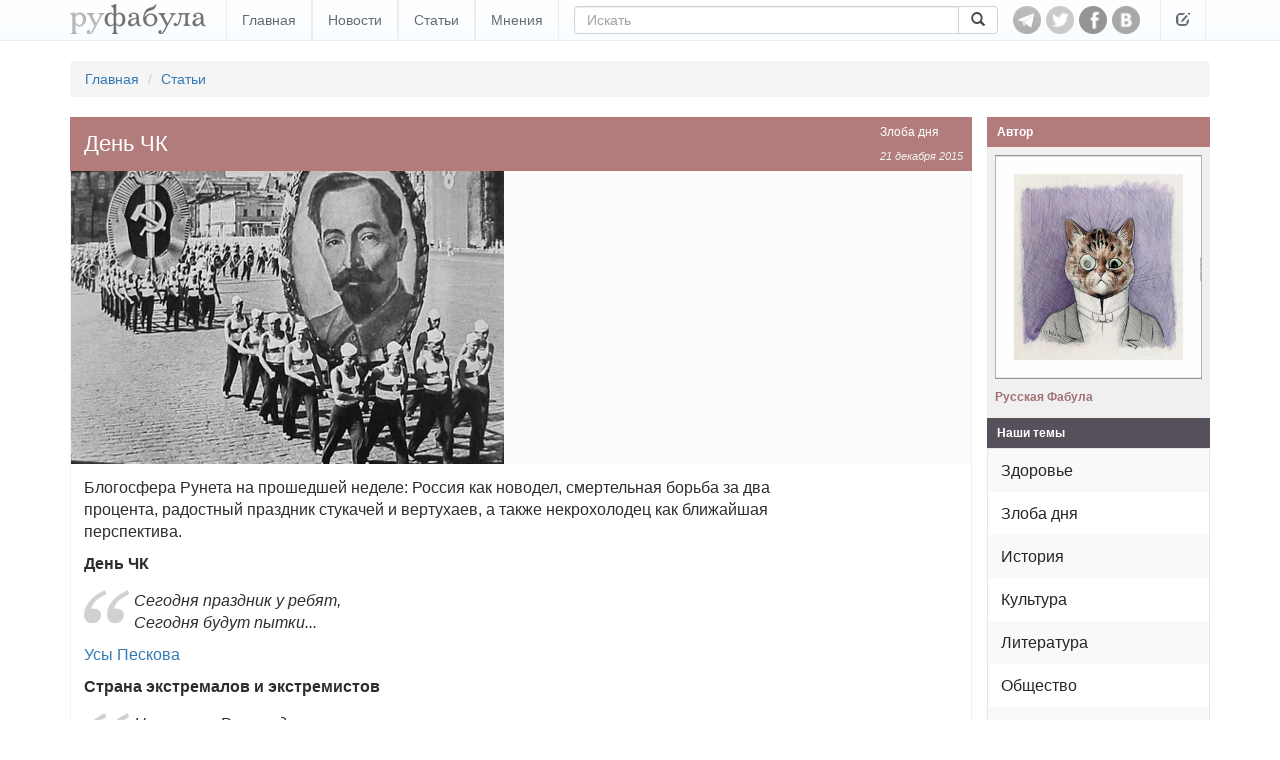

--- FILE ---
content_type: text/html; charset=utf-8
request_url: https://rufabula.com/articles/2015/12/21/cheka-day
body_size: 21717
content:
<!DOCTYPE html>
<html lang="ru">
<head>
    <meta charset="utf-8">
    <meta http-equiv="X-UA-Compatible" content="IE=edge,chrome=1" />
    <meta name="viewport" content="width=device-width, initial-scale=1, maximum-scale=1, user-scalable=no">
    <meta name="description" content="Независимый журнал о самом интересном: политика, культура, технический прогресс.">
    <meta name="keywords" content="Злоба дня, антисоветизм, блогосфера, в кольце врагов, интернет, история, неосоветизм, оппозиция, протест, психонавтика, свинцовые мерзости, фашизация, экономика">
    <meta name="apple-mobile-web-app-capable" content="yes">
    <meta name="apple-mobile-web-app-status-bar-style" content="black">
    <title>День ЧК</title>
    <link rel="alternate" type="application/rss+xml" title="RSS" href="//rufabula.com/feed" />
    <link rel="shortcut icon" href="//rufabula.com/static/favicon.ico" />
    <link rel="apple-touch-icon" href="//rufabula.com/static/img/apple/apple-touch-icon-57x57.png" />
    <link rel="apple-touch-icon" sizes="72x72" href="//rufabula.com/static/img/apple/apple-touch-icon-72x72.png" />
    <link rel="apple-touch-icon" sizes="114x114" href="//rufabula.com/static/img/apple/apple-touch-icon-114x114.png" />
    <link rel="apple-touch-icon" sizes="144x144" href="//rufabula.com/static/img/apple/apple-touch-icon-144x144.png" />
    <link rel="stylesheet" href="//rufabula.com/static/v2/css/bootstrap.min.css">
    <link rel="stylesheet" href="//rufabula.com/static/v2/css/main.css?69">
    <meta property="fb:app_id"       content="461335947279050" />
    
<meta name="author" content="Русская Фабула">
<link rel="canonical" href="https://rufabula.com/articles/2015/12/21/cheka-day" />
<meta property="og:type" content="article" />
<meta property="og:title" content="День ЧК" />
<meta property="og:url" content="https://rufabula.com/articles/2015/12/21/cheka-day" />
<meta property="og:description" content="Надо признать, что Путин, вообще-то, с самого начала всё сказал открытым текстом.
20 декабря 1999 года, в день своего профессионального праздника, Путин заявил публично: «Я хочу доложить, что группа сотрудников ФСБ, направленная в командировку для работы под прикрытием в правительство, на первом этапе со своими задачами справляется».
Теперь-то уж и дуракам понятно, что это была совсем не шутка. Уже через год был восстановлен советский гимн, а дальше имперско-большевистский реванш шёл только по нарастающей. Справились-таки с задачами, твою мать." />
<meta property="og:image" content="https://rufabula.com/media/upload/images/2015/12/21/original1223344.jpg" />
<meta name="twitter:card" content="summary">
<meta name="twitter:site" content="@rufabula">
<meta name="twitter:title" content="День ЧК">
<meta name="twitter:description" content="Надо признать, что Путин, вообще-то, с самого начала всё сказал открытым текстом.
20 декабря 1999 года, в день своего профессионального праздника, Путин заявил публично: «Я хочу доложить, что группа сотрудников ФСБ, направленная в командировку для работы под прикрытием в правительство, на первом этапе со своими задачами справляется».
Теперь-то уж и дуракам понятно, что это была совсем не шутка. Уже через год был восстановлен советский гимн, а дальше имперско-большевистский реванш шёл только по нарастающей. Справились-таки с задачами, твою мать.">
<meta name="twitter:image:src" content="//rufabula.com/media/upload/images/2015/12/21/original1223344.jpg">
<link rel="stylesheet" href="//rufabula.com/static/social/social-likes_flat.css" type="text/css" />
<link rel="stylesheet" href="//rufabula.com/static/plugins/fancybox/jquery.fancybox.css" type="text/css" media="screen" />
<script type="text/javascript" src="//vk.com/js/api/openapi.js?117"></script>
<script type="text/javascript" src="//vk.com/js/api/share.js?90" charset="windows-1251"></script>
<script type="text/javascript">
  VK.init({apiId: 3590447, onlyWidgets: true});
</script>
<script src="https://apis.google.com/js/platform.js" async defer>
  {lang: 'ru'}
</script>

    <script type="text/javascript">
    window._tpm = window._tpm || [];
    window._tpm['paywallID'] = '30818141';
    
    window._tpm['trackPageview'] = false;
    
    window._tpm['onMeterExpired'] = window._tpm['onMeterActive'] = 'premium_only';
    window._tpm['onAccessGranted'] = 'thank_you';
    window._tpm['onShowOffer'] = 'on_show_offer';
    window._tpm['onCheckoutSuccess'] = function(){
        location.reload();
    }
</script>
<script type="text/javascript" src="//code.tinypass.com/tpl/d1/tpm.js"></script>
</head>
<body>
<nav class="header navbar-fixed-top" role="navigation">
    <div class="container">
        <button type="button" class="navbar-toggle" data-toggle="collapse" data-target="#main-menu">
            <span class="sr-only">Toggle navigation</span>
            <span class="icon-bar"></span>
            <span class="icon-bar"></span>
            <span class="icon-bar"></span>
        </button>
        <div class="navbar-header">
            <a href="https://rufabula.com">
                <div class="logo"></div>
            </a>
        </div>
        <div id="main-menu" class="navbar-collapse collapse">
            <ul class="nav navbar-nav">
            
                <li><a href="/" >Главная</a></li>
            
                <li><a href="/news" >Новости</a></li>
            
                <li><a href="/articles" >Статьи</a></li>
            
                <li><a href="/opinions" >Мнения</a></li>
            
            </ul>
            <ul class="nav navbar-nav visible-xs-inline">
                
  <li class=" visible-fp"><a>Мой статус: Меценат</a></li>
  <li class=""><a id="login" href="/add/post">Вход</a></li>


            </ul>
            <form class="navbar-form navbar-left" role="search" action="/search" method="get">
                <input type="hidden" name="searchid" value="2046126" />
                <input type="hidden" name="l10n" value="ru" />
                <input type="hidden" name="reqenc" value="" />
                <div class="input-group">
                  <input type="text" name="text" class="form-control" placeholder="Искать" value="">
                    <span class="input-group-btn">
                        <button class="btn btn-default" type="submit"><span class="glyphicon glyphicon-search" aria-hidden="true"></span></button>
                    </span>
                </div>
            </form>
        </div>
        <div id="socs">
            <a href="https://t.me/rufabula" title="Telegram" target="_blank"><div class="telegram"></div></a>
            <a href="https://twitter.com/rufabula" title="Твиттер" target="_blank"><div class="tw"></div></a>
            <a href="https://www.facebook.com/rufabula" target="_blank" title="Сообщество в Фейсбуке"><div class="fb"></div></a>
            
            <a href="https://vk.com/rufabula" target="_blank" title="Паблик Вконтакте"><div class="vk"></div></a>
        </div>
        <div class="navbar-collapse collapse">
            <ul class="nav navbar-nav navbar-right">
                <li class="dropdown">
                  <a href="#" class="dropdown-toggle" data-toggle="dropdown" role="button" aria-expanded="false"><span class="glyphicon glyphicon-edit"></span></a>
                  <ul class="dropdown-menu" role="menu">
                      
  <li class=" visible-fp"><a>Мой статус: Меценат</a></li>
  <li class=""><a id="login" href="/add/post">Вход</a></li>


                  </ul>
                </li>
            </ul>
        </div>
    </div>
</nav>

<div class="container">
    
    
    <ol class="breadcrumb">
        <li><a href="/">Главная</a></li>
        <li><a href="/articles/">Статьи</a></li>
    </ol>

</div>
<div id="root" class="container">
    <section id="content">
        
    
<div id="fb-root"></div>
<script>(function(d, s, id) {
  var js, fjs = d.getElementsByTagName(s)[0];
  if (d.getElementById(id)) return;
  js = d.createElement(s); js.id = id;
  js.src = "//connect.facebook.net/ru_RU/sdk.js#xfbml=1&version=v2.5&appId=461335947279050";
  fjs.parentNode.insertBefore(js, fjs);
}(document, 'script', 'facebook-jssdk'));</script>
    <article id="main" class="f-element article">
        <div class="head">
            <div class="right">
                <a href="/category/topical/">Злоба дня</a>
                <time datetime="2015-12-21">
    
    
        
        21 декабря 2015
        
    
</time>
            </div>
            <h1>
                День ЧК
            </h1>
        </div>
        <div class="content">
            <div class="illustrate main clearfix">
                <img src="//rufabula.com/media/upload/images/2015/12/21/original1223344.433.jpg" alt="День ЧК" />
                
            </div>
            <div class="text">
            
            <p>Блогосфера Рунета на прошедшей неделе: Россия как новодел, смертельная борьба за два процента, радостный праздник стукачей и вертухаев, а также некрохолодец как ближайшая перспектива.</p>

<p><strong>День ЧК</strong></p>

<p><q>Сегодня праздник у ребят,<br />Сегодня будут пытки...<span></span></q></p>

<p><a href="https://twitter.com/Sandy_mustache/status/678610980964843520" target="_blank">Усы Пескова</a> </p>

<p><strong>Страна экстремалов и экстремистов</strong></p>

<p><q>Население России делится на экстремалов и экстремистов.<br />Если тебя российская жизнь устраивает — ты экстремал. Если не устраивает — ты экстремист.<span></span></q></p>

<p><a href="https://www.facebook.com/ppryanikov/posts/1085109441534114?pnref=story<br />" target="_blank">Павел Пряников</a> </p>

<p><strong>Оппозиция зеркальное отражение власти</strong></p>

<p><q>В условиях тяжелейшей экономической и социальной ситуации в стране во главе оппозиции стоят известные и несменяемые по аналогии с Путиным лица, которые осознанно готовы вести борьбу за целых 2%. Что это, глупость или измена? Похоже вопрос риторический. А потом эти люди ещё что-то говорят про Лесю Рябцеву, да вы волне заслуживаете друг друга. Зеркальное отражение.<span></span></q></p>

<p><a href=" https://www.facebook.com/anton.thunder.96/posts/1724179881134961" target="_blank">Антон Громов</a></p>

<p><strong>Цари и начальники не нужны</strong></p>

<p><q>Сегодня меня спросили, смотрел ли я пресс-конференцию Путина. Нет, не смотрел. По нескольким причинам. Во-первых, и вопросы и ответы всегда довольно предсказуемы. С большой долей вероятности я могу предсказать большую часть вопросов и самую суть ответов. Это как с посланием президента. А во-вторых, навязчивый просмотр таких мероприятий — это составляющая монархического сознания, которого у меня нет. Мне не нужны ни цари, ни начальники.<span></span></q></p>

<p><a href=" https://www.facebook.com/permalink.php?story_fbid=523859257775311&id=100004537248522&pnref=story" target="_blank">Даниил Константинов</a></p>

<p><strong>Путину законы не помеха</strong></p>

<p><q>Сегодня Путин разрешил Татарстану нарушить закон РФ. Может быть, Владимир Владимирович — тайный сепаратист или татарский националист?<br />Поступил вопрос об изменении названия руководителя Татарстана с «президента» на какое-нибудь другое. И что вы думаете? Путин сказал — это ваше дело, наименование руководителя — дело народа Татарстана, называйте как хотите. То есть другие республики должны соблюдать закон, а Татарстану он разрешает закона не выполнять. Какой хороший, добрый Влад.<br />Напомню, что называться «президентами» руководителям республик запрещено в 2010 году.<br />«Наименование должности высшего должностного лица субъекта Российской Федерации... не может содержать слов и словосочетаний, составляющих наименование должности главы государства — Президента Российской Федерации».<span></span></q></p>

<p><a href="https://www.facebook.com/permalink.php?story_fbid=1022146874509662&id=100001430763516<br />" target="_blank">Илья Лазаренко</a> </p>

<p><strong>Справились с задачами</strong></p>

<p><q>Надо признать, что Путин, вообще-то, с самого начала всё сказал открытым текстом.<br />20 декабря 1999 года, в день своего профессионального праздника, Путин заявил публично: «Я хочу доложить, что группа сотрудников ФСБ, направленная в командировку для работы под прикрытием в правительство, на первом этапе со своими задачами справляется».<br />Теперь-то уж и дуракам понятно, что это была совсем не шутка. Уже через год был восстановлен советский гимн, а дальше имперско-большевистский реванш шёл только по нарастающей. От путинской «шуточки» до откровенной шовинистической диктатуры, расправ с оппозицией, войн с Грузией и Украиной, сирийской авантюры с запашком Третьей мировой — абсолютно чёткая траектория. Справились-таки с задачами, твою мать.<span></span></q></p>

<p><a href=" https://www.facebook.com/shiropaev/posts/1039943679402482?pnref=story.unseen-section<br />" target="_blank">Широпаев Алексей</a></p>

<p><strong>Обстановка располагает</strong></p>

<p><q>Первая мысль с утра была «Ну нахрена же так пить-то?» А потом вспомнил обстановку в стране и успокоился.<span></span></q></p>

<p><a href="https://twitter.com/PutinsEconomy/status/678134891867971584<br />" target="_blank">Экономика РФ</a> </p>

<p><strong>У меня есть мечта</strong></p>

<p><q>Я хочу, чтобы дальнобойщики заблокировали Манежную площадь и одновременно включили во всех кабинах песню «Тихий огонек моей души» группы «Високосный год». И чтобы на внедорожнике Land Rover к Манежной приехали Навальный, Албуров, Яшин и Касьянов, и чтобы они начали раздавать наклейки и листовки с инфографикой про коррупцию и китайские буровые установки банка ВТБ. И чтобы на дальнобойщиков напали примчавшиеся «Ночные волки», а на Навального — НОД, и чтобы штурмовые отряды либералов Высшей Школы Экономики начали драться с НОДом, а подоспевшие ополченцы Новороссии отжали у «Ночных волков» дорогие чопперы. И чтобы под шумиху Максим Кац пустил по Моховой экономичный чешский трамвай с низким полом, и чтобы в этом трамвае арт-группа «Война» за накрытыми столами пила крымское шампанское «Новый свет» и закусывала санкционной рыбной нарезкой. И чтобы на балкон гостиницы «Националь» вышел Владислав Сурков, закурил и начал декламировать свои стихи, и чтобы Тверскую перекрыл кортеж Рамзана Кадырова с позолоченными калашниковыми и стечкиными, и чтобы Кадыров начал танцевать лезгинку, пока батальон «Север» осыпает его стодолларовыми купюрами, и чтобы мимо пробежал Янукович и содрал с Кадырова папаху. И я хочу, чтобы приехал ОМОН с автозаками, к которым прикреплены большие телекраны, и чтобы с телекранов транслировался кашляющий Путин. И чтобы братья Ротенберги пролетели мимо на вертолете, с которого свисает клетка с танцующей в ней обнаженной Лесей Рябцевой. И чтобы в небе появились тысячи чаек и начали истошно галдеть и гадить на дальнобойщиков, Навального, «Ночных волков», НОД, ВШЭ, ополченцев, Каца, трамвай, группу «Война», Суркова, Кадырова, Януковича, ОМОН, братьев Ротенбергов и Лесю Рябцеву, и чтобы все это длилось и длилось, а Путин все кашлял и кашлял.<span></span></q></p>

<p><a href="https://vk.com/pavel_nesterov?w=wall171864607_13072%2Fall<br />" target="_blank">Павел Нестеров</a> </p>

<p><strong>Эволюция российской пропаганды в отношении Украины</strong></p>

<p><q>1) Весна-лето 2014 г.: квазиукраинское недогосударство не имеет права на существование.<br />2) Осень 2014 г.- осень 2015 г.: Украина рухнет под тяжестью собственных ошибок и преступлений.<br />3) Сейчас: Украина, верни наши деньги! Как смешны Саакашвили и Аваков!<br />Градус антиукраинской риторики снижается, а на российское общество она вообще перестала воздействовать. Лишь 1 % интересуется происходящим на Украине.<span></span></q></p>

<p><a href="https://vk.com/id244477574?w=wall244477574_13853%2Fall" target="_blank">Валерий Соловей</a> </p>

<p><strong>«ДонатЪ. Как мы спасали Новороссию»</strong></p>

<p><q>...Игорь Иванович сидел среди десятков пятилитровых пластиковых бутылей, полных свежего хрустящего доната, и не останавливаясь ни на минуту Хохотал, глядя выпученными, красными от бессоницы и слез, глазами в стену.<br />А за стеной, приложив к ней стакан, а к стакану — свое собственное ухо, обретался Игаль Гиркинd. Он с вожделением слушал Домбасский Хохот и улыбался, следя за экраном своего модного ноутбука. Он предпочитал безнал, поэтому донат к нему приходил в биткоинах, которые Гиркин в шутку называл бит-шекелями...<br />[...]<br />...высунувшись из люка лимузина, поливал прохожих шампанским (1500 ни чем не обеспеченных долларов за бутылку!), а кто-то из девочек — скорее всего, Марго или Вика — делала ему глубочайший минет, называемый в среде sex-ополченцев «Глубокогорловка»...<span></span></q></p>

<p><a href="https://vk.com/aleksandr_blog?w=wall-73664556_12259" target="_blank">Александр Блог</a> </p>

<p><strong>Обольщаться оптимистам бесполезно</strong></p>

<p><q>Если подвести итог, стоит посоветовать российским оптимистам не обольщаться успехами оппозиционных сил на выборах в Аргентине или Венесуэле. Их уроки очевидны, но они не внушают особых надежд, так как сводятся к трем обстоятельствам.<br />Во-первых, авторитарные режимы не могут заменить своей демагогией реальные достижения в экономике — и через значительное время, но население все-таки приходит к пониманию, что такое положение не может продолжаться долго.<br />Во-вторых, система оказывается под угрозой в случае необходимости замены фигуры лидера или появления ярких оппозиционных лидеров, имеющих возможность открыто заниматься политической деятельностью.<br />В-третьих, важнейшей предпосылкой для изменений должна быть высокая степень взаимопонимания между всеми недовольными, отказ от «наклеивания ярлыков» и формирование базы для скоординированных действий.<br />В России нет сегодня ничего из вышеперечисленного. Как и шансов на то, что нечто подобное может скоро появиться. Видимо, нам действительно нужны десятилетие серьезного экономического спада (оно, судя по всему, уже началось); «момент неопределенности» во власти; появление новых политических фигур, за которыми не тянулись бы нити из 1990-х, а также формирование различных групп протеста с перспективой их объединения.<br />Отсюда вырисовывается и потенциальный срок, к которому нынешние уроки латиноамериканских стран станут актуальными для России, — это 2024 год, когда экономика, боюсь, достигнет катастрофического состояния, глава государства столкнется с необходимостью изменения политической системы, а население начнет понимать, что за проблемы страны отвечают совсем не те люди, которые «поураганили» в «лихих» 1990-х.<br />На более быстрые перемены я бы рекомендовал пока не рассчитывать.<span></span></q></p>

<p><a href="https://www.facebook.com/vladislavl.inozemtsev/posts/794741960636364?pnref=story" target="_blank">Владислав Иноземцев</a> </p>

<p><strong>Борьба с наблюдателями</strong></p>

<p><q>Совершенно очевидно, что поправки по ограничению назначения наблюдателей не могут противоречить федеральному законодательству и его императивным нормам. У зарегистрированных списков и кандидатов право назначения наблюдателей отобрать нельзя, а вот все что негарантировано федеральным законом, это другой вопрос. И здесь речь уже о противоречии конкретных действий духу основных политических заявлений. При этом не исключено, что само федеральное законодательство могут поменять ради борьбы с наблюдателями (хотя Президент недавно говорил про важность доверия к предстоящим выборам — а какое доверие без наблюдателей). У нас нередко объявят нечто, а потом реализуют на практике прямо противоположное.<span></span></q></p>

<p><a href="https://www.facebook.com/alexander.kynev/posts/927075377369227?pnref=story.unseen-section" target="_blank">Александр Кынев</a> </p>

<p><strong>«С праздником, суки без памяти!»</strong></p>

<p><q>Кстати, мне тут лента напомнила одну интересную дату. Сегодня 110 лет Декабрьскому вооруженному восстанию в Москве в 1905 году. Вдаваться в подробности и значение я не хочу.<br />Отмечу другой важный факт, который куда важнее для дня сегодняшнего. 19 декабря — это еще и день чекиста. И вот о нём я слышу из всех щелей уже несколько дней. А сегодня так и вообще, либералы, левые и даже оппозиционные типа правые во всех своих социальных сетях на перебой поздравляют чекистов — своих настоящих хозяев. Да, это поздравление раба, который ненавидит своего хозяина, но всё же помнит, когда у него день рождения и какое у него отчество. А свобода, как известно, сами знаете что.<br />В общем, это чьи-то чужие предки поднимали восстание против авторитаризма за лучшую жизнь 110 лет назад (Киев, кстати, тогда был насквозь черносотенным). Потом этих людей чекисты переведут. А оставшиеся будут поздравлять их с праздником. И у этих оставшихся не будет даже малейшего желания попытаться увидеть в собственной истории что-то кроме сплошного дня чекиста. Мы этот день чекиста заслужили сегодня, и ничего кроме него не заслуживаем завтра.<br />С праздником, суки без памяти!<span></span></q></p>

<p><a href="https://www.facebook.com/photo.php?fbid=10208130030034038&set=a.3194356343353.2161776.1399279500&type=3&theater" target="_blank">Сергей Простаков</a> </p>

<p><strong>Федеративная Республика Ховрино</strong></p>

<p><q>В связи с тем, что в аймакс ТЦ «Колумбус» в момент поступления сообщения о заложенной бомбе (и последовавшей за этим эвакуации) на просмотре «Звездных войн» находились премьер-министр Федеративной Республики Ховрино, глава МИД Республики и директор исторического архива Республики, генеральной прокуратурой ФРХ заведено уголовное дело по статье 98 УК ФРХ «Покушение на жизнь республиканского чиновника особого значения ФРХ», предусматривающей наказание в виде получения пиздюлей первой степени. Секретариат Федеральных Кортанов ФРХ уже выпустил официальное заявление, в котором вина за произошедшее целиком возлагается на оккупационные власти Московии.<span></span></q></p>

<p><a href="https://www.facebook.com/bavyrin/posts/1002152006511073?pnref=story.unseen-section" target="_blank">Дмитрий Бавырин</a> </p>

<p><strong>Ритуально на страже убийц</strong></p>

<p><q>Здесь то же самое. Несмотря на все ритуальные фразы, которые Путин говорит, что убийство не прощается, что это очень неприемлемо и так далее, по сути, Путин тоже подтвердил, что Рамзан Кадыров находится по его особым покровительством. Соответственно, люди из МВД Чеченской Республики могут рассчитывать на немного большую защиту со стороны властей, чем, скажем так, обычные уголовники. Поэтому ритуальными фразами, мне кажется, Путин просто подтвердил, что он готов к тому, что убийцы наказаны не будут.<span></span></q></p>

<p><a href="http://ru.rfi.fr/rossiya/20151217-oleg-kashin-konkretnogo-otveta-o-turchake-putin-ne-dast-nikogda" target="_blank">Олег Кашин</a> </p>

<p><strong>Политтехнологи и деньги</strong></p>

<p><q>Собрались политтехнологи за круглом столом, созвали журналистов и, судя по вышедшей заметке в «Ведомостях», постановили: бюджет избирательной кампании в одномандатном округе на будущих выборах в Госдуму может доходить до $10 млн. Один из них даже предупредил: браться за бюджет меньше, чем 150 млн руб. считает большим риском. Вот что я хочу сказать, как человек, который избирался не один раз, в том числе по одномандатному округу.<br />Красивых проектов, технологических планов нарисуют вам сколько угодно, часть спишут из многочисленных учебников. Расценки затрат на избирательную кампанию, которые сейчас пытаются обозначить как необходимую составляющую — это не что иное, как попытка навязать мнение, что без огромного количества консультантов и политтехнологов кампанию не провести. Но получить мандат народного избранника — это не означает потратить какое —то количество денег. Это значит получить поддержку населения. <br />Политтехнологи расписывают затраты на агитаторов, на баннеры и другую агитационную продукцию. Они скажут, что это — залог вашего успеха, но гарантии победы при этом никто не даст. У каждого такого технолога, может быть, есть две-три успешных избирательных кампаний, которые они постоянно рекламируют, умалчивая о многочисленных неудачах. Да и сами они, в большинстве своем, ни разу никуда не избирались. И никакой, никакой ответственности нести не будут, а в случае неудачи, оправдаются тем, что кандидат сам виноват — где-то сделал не совсем так, как ему говорили. <br />Еще будут говорить, что один голос стоит столько-то. Но при этом агитаторы будут одни и те же на несколько кандидатов: утром они расклеят вашу продукцию, вечером зачистят ее, чтобы разместить агитацию другого. Выдвигать кандидатов без сбора подписей в Госдуму в 2016 году могут 14 партий. Это значит, что все ваши красивые, цветные и дорогие листовки, газеты и календари будут вываливаться из почтовых ящиков вместе с такими же красочными газетами остальных кандидатов. Они будут валяться в подъездах и на улице, раздражать людей — вот что будет с деньгами, выброшенными по совету политтехнологов. По своему опыту говорю вам — идите, работайте, встречайтесь с гражданами, обсуждайте с ними проблемы, обращайтесь за поддержкой. Этого не сделает никто, кроме вас. В этом и есть залог успеха.<span></span></q></p>

<p><a href="https://www.facebook.com/permalink.php?story_fbid=429009970626065&id=100005511976455<br />" target="_blank">Сергей Неверов</a> </p>

<p><strong>Некрохолодец как символ Нового Года</strong></p>

<p><q>Новый год — это два потерянных месяца. Дела не делаются в декабре, потому что скоро. И в январе — потому что уже. Ничего хорошего в новым году, как известно не случается. Всё та же советская чушь — пьяные мужички, дурнопомаженные и скороухоженные женщины, некрохолодец, остервенелые феерверки, речь президента, совкино, гологнь.<br />Сама я не справляю. Но люди говорят.<br />Денщик мой каждый Новый год утыкался в салат оливье.<br />И даже не из мазохизма, а от верности Традиции. Человек знающий, что его ничего не ждет верен традиции. Чем хуже традиция, тем больше верен. Так вышло.<br />Потому всё, чего у вас не было в том году и не стало в этом, того ещё больше более не будет. Поэтому не желаю.<br />ТакЪ.<span></span></q></p>

<p><a href="https://www.facebook.com/vituhnovskaa/posts/981322461928376?pnref=story" target="_blank">Алина Витухновская</a> </p>

<p><strong>«Президент не России, а этого параллельного государства»</strong></p>

<p><q>Два года назад президент после выхода к прессе подписал указ о моем освобождении, а в ходе прошлогоднего общения с журналистами он великодушно разрешил мне заниматься политикой. <br />На этот раз Путин промолчал, зато высказался его пресс-секретарь. Песков попытался «укусить» меня тем, что мои заявления, например, о произошедшем в стране антиконституционном перевороте, якобы оторваны от реальности. <br />Кто на самом деле оторван от реальности, все желающие могли сегодня убедиться.<br />Каковы прогнозы по преодолению экономического кризиса? В ответ несмешной анекдот, традиционное «спасибо селянам» и никого не интересующие цифры об увеличении товарооборота в морских портах.<br />Как прожить на зарплату и пенсию в 7-8 тысяч рублей и еще покрывать регулярно растущую плату за ЖКХ? — «Девушка, у вас, кстати, очень интересный телеканал, а с тарифами ЖКХ пусть ФАС разбирается».<br />Деятельность новой элиты — Чайки, Ротенберги, Турчак — вызывает вопросы и требует расследований. Таких итогов своей власти вы ожидали? — «Знаете, вот ВВП в два раза вырос, вот это итог! А что касается Чайки, ну не важно...»<br />Как вы относитесь к коррупции в ФИФА? — «Да Блаттеру вообще надо Нобелевскую премию мира дать!»<br />Может уже пора допросить чеченское руководство по поводу убийства Бориса Немцова? — «Совсем не факт, что его нужно было убивать...»<br />После таких ответов первого лица страны россиянам впору задуматься, а какой вообще страной он управляет.<br />Представители путинской элиты (элиты Путина) — будь то его соратники (Кадыров, Ротенберги, Турчак и пр.), их взрослые дети — выведены за пределы политического и правового пространства Российской Федерации.<br />Они образуют особое сословие, на которое не распространяются Конституция и законы.<br />Фактически, они живут в отдельном государстве, которое не РФ, а что-то иное.<br />Они — эмигранты в параллельную реальность.<br />И ВВП потому президент не России, а этого параллельного государства.<span></span></q></p>

<p><a href="https://www.facebook.com/mikhail.khodorkovsky.10/posts/1634490173483964?pnref=story<br />" target="_blank">Mikhail Khodorkovsky</a> </p>

<p><strong>«Для упырей может быть только одна награда — осиновый кол»</strong></p>

<p><q>По поводу совместных фоточек оппозиционеров (?) и руководства путинского Агитпропа, похоже, надо все-таки сказать несколько слов. По той печальной причине, что в наши радикально-постмодернистские времена надо иногда объяснять очевидные вещи.<br />Нормально ли представителям враждебных политических лагерей вместе пить пиво (водку, шампанское, морковный сок, нужное подчеркнуть), есть мясо, ходить в театр и вообще совместно отдыхать и дружить? На самом деле, все зависит от конкретной ситуации.<br />Если речь идет о правовом государстве, где все политические баталии ограничиваются дискуссиями в парламенте и СМИ, где существует и работает устойчивый и легитимный механизм передачи власти, а про политрепрессии люди читали только в книжках — то тут нет ничего предосудительного. Наоборот, в этом есть некий позитивный смысл: обществу демонстрируют, наглядно и изящно, что в сфере политики все решается настолько мирно и культурно, что это перестает отражаться на частной жизни людей.<br />Но вот в условиях диктатуры и/или тоталитаризма все обстоит совсем иначе. В то время, как власть в стране захвачена ее врагами, в ее тюрьмах сидят сотни политзеков, а за границу вынуждены были бежать тысячи политэмигрантов, зажигать на VIP-тусовках с обслугой режима для всякого оппозиционера — безнравственно. Можете себе представить, чтобы в 1934 г., где-нибудь в Мюнхене, в ночном клубе вместе сфотографировались Тельман и Геббельс? А потом вместе распивали коньячок?<br />Макаревич с Ройзманом, как видно, могут.<br />Что же до журналистов, то им также следует четко разделять работу и частную жизнь. Если ты пришел на тусовку запутинских упырей, чтобы написать о ней репортаж — значит, ты на работе, и к тебе претензий нет. Если же ты явился туда хорошо провести время, и тебя там воспринимают как своего — значит, ты сам упырь.<br />А для упырей может быть только одна награда — осиновый кол.<span></span></q></p>

<p><a href="https://www.facebook.com/permalink.php?story_fbid=972371146167467&id=100001837714360&pnref=story.unseen-section" target="_blank">Димитрий Саввин</a> </p>

<p><strong>С днем Стукача!</strong></p>

<p><q>С прошедшим Днем Стукача и Вертухая вас, дорогие сограждане!<span></span></q></p>

<p><a href="https://www.facebook.com/permalink.php?story_fbid=1091323460878394&id=100000022518126&pnref=story" target="_blank">Лев Рубинштейн</a> </p>

<p><strong>Индекс вставания с колен</strong></p>

<p><q>Сколько можно унижаться и следить за курсами иностранной валюты и ценой за нефть!?? У меня предложение государственного масштаба: давайте лучше везде писать индексы 1. Вставания с колен (мерить в сантиметрах), 2) Увеличения «духовности» (измерять в килограммах американского фастфуда, съеденного в пост), 3) Повышения величия (мерить в количестве задавленных трактором гусей). И вот такие индексы необходимо разместить в топах поисковиков в Интернете, пустить бегущей строкой на всех телеканалах и развесить табло по улицам.<span></span></q></p>

<p><a href="https://www.facebook.com/photo.php?fbid=916556205058724&set=a.243072192407132.51158.100001130582754&type=3&theater" target="_blank">Евгений Понасенков</a> </p>

<p><strong>Разговор Влада с Керри</strong></p>

<p><q>— Ну что, Владимир Владимирович, как поговорили с Керри? Смотрю у вас настроение хорошее...<br />— Прекрасно! Прекрасно поговорили! Мы с них легко обо всем договорились!<br />— О чем же? Что с санкциями? Без доступа к рынку капиталов совсем плохо... Вы же знаете...<br />— Знаю-знаю... Что носы повесили? Все нормально: санкции отменяют! Не сегодня, конечно, по постепенно — отменят. Полгода-год — и все...<br />— А что хотят? Неужели Крым возвращаем?<br />— Нет, что вы. Я даже об этом говорить не стал. Крым — это святое. Они это понимают.<br />— Донбасс Пороху сдаем?<br />— Какой Донбасс? Где Керри, а где Донбасс? Ему этот Донбасс до лампочки. Не стреляют — и слава Богу. Да, кстати: вы там смотрите — снова воевать не начните. А тех кто там с нашей стороны в бой рвется — вы как-нибудь того, нейтрализуйте, что ли... Ну вы понимаете...<br />— Да понимаем, чай не дети... Да мы почти всех шибко самостоятельных — уже нейтрализовали. А остальные давно уже поняли что — к чему...<br />— Да, мне уже докладывали...<br />— Так что же американцы хотят-то? Владимир Владимирович, не томите, расскажите! Асада убираем?<br />— Ну Асада так и так надо будет рано или поздно убирать... Не удержать нам его... Это, в принципе, мы с самого начала знали... Так что это — не новость... Керри, кстати, не особо давил по этому поводу...<br />— Так что же тогда?<br />— Наземная операция. Они хотят, чтобы мы начали наземную операцию.<br />— Что, так прямо и сказал?<br />— Ну, ишь чего захотел! Нет, конечно. Ходил вокруг да около, мусолил-мусолил... Показывал соотношение сил, рассказывал про иракский и афганский опыт... Как будто у нас своего нет. Но я же не идиот. Я же понимаю: у них нет свободы политического маневра: конгресс никогда не одобрит наземную операцию, чреватую большими потерями... А без американцев остальные не полезут. Даже турки.<br />— И что, мы идем?<br />— Конечно идем! Смотри: это же блестящая наша победа! Генштаб уже посчитал возможные потери: всего каких-то пара-тройка тысяч человек! Тьфу — и растереть. А зато: Крым — наш, санкции сняты и мы снова в игре!<br />— Да, это большая победа. Вы, Владимир Владимирович — гений!<br />— Ладно-ладно... Ты мне зубы не заговаривай... Знаю я вас: уже зассали. Подумали, что я уже сдулся? Рано вы меня в утиль списываете... Рано.<span></span></q></p>

<p><a href="https://www.facebook.com/permalink.php?story_fbid=1091720050861719&id=100000712037223&pnref=story" target="_blank">Alik Kokh</a> </p>

<p><strong>Вечный новодел</strong><br /><q><br />Замечательное место в «Запечатленном ангеле» — разговор англичанина и старообрядца, последний рассказывает первому, как старые русские иконы «на чубуки ли повертели или немцам на табак променяли». В ответ «англичанин улыбнулся и задумался и потом тихо молвит, что у них будто в Англии всякая картинка из рода в род сохраняется и тем сама явствует, кто от какого родословия происходит.<br />«Ну, а у нас, — говорю, — верно, другое образование, и с предковскими<br />преданиями связь рассыпана, дабы все казалось обновленное, как будто и весь род русский только вчера наседка под крапивой вывела».<br />Да, Россия — вечный новодел, неизменна в ней только надзаконная структура власти и покорно-бунтующий народ.<br />P.S. Странно, что эту сцену, где старообрядец и англичанин явно испытывают друг к другу симпатию, до сих пор не используют галковскоманы)<span></span></q></p>

<p><a href="https://www.facebook.com/profile.php?id=100001040921427&fref=ts" target="_blank">сергей сергеев</a> </p>

<p>От «Русской Фабулы»: возможные очепятки, орфография, пунктуация и стилистика авторов сохранены в первозданном виде.</p>
            
            </div>
            
            
            
            <div id="bottom-socs">
                <div class="views-counter">
                    <span class="ico" title="Просмотры статьи" data-toggle="tooltip"></span>
                    17 649
                </div>
                <div class="soc-btn fb">
                    <div class="fb-like" data-href="http://rufabula.com/articles/2015/12/21/cheka-day" data-send="false" data-layout="button_count" data-width="450" data-show-faces="true" data-action="recommend"></div>
                </div>
                <div class="soc-btn vk">
                    <div id="vk_bottom"></div>
<script type="text/javascript" pagespeed_no_defer="">
    VK.Widgets.Like("vk_bottom", {type: "button", verb: 1, height: 20, pageUrl: "http://rufabula.com/articles/2015/12/21/cheka-day"});
</script>
                </div>
                <div class="soc-btn tw">
                    <a href="https://twitter.com/share" class="twitter-share-button" data-lang="ru" data-text="Сорок седьмой обзор блогосферы Рунета" data-url="https://rufabula.com/articles/2015/12/21/cheka-day">Tweet</a><script>!function(d,s,id){var js,fjs=d.getElementsByTagName(s)[0];if(!d.getElementById(id)){js=d.createElement(s);js.id=id;js.src="https://platform.twitter.com/widgets.js";fjs.parentNode.insertBefore(js,fjs);}}(document,"script","twitter-wjs");</script>
                </div>
            </div>
            
            <div class="tags">
                <label>Автор:</label>
                <a class="author-name" href="/author/fabula">Русская Фабула</a>
            </div>
            
                <div class="tags">
                    <label>Темы:</label>
                    
                        <a href="/tag/antisovietism/" class="tag-btn">Антисоветизм</a>
                    
                        <a href="/tag/blogosphere/" class="tag-btn">Блогосфера</a>
                    
                        <a href="/tag/surrounded/" class="tag-btn">В Кольце Врагов</a>
                    
                        <a href="/tag/internet/" class="tag-btn">Интернет</a>
                    
                        <a href="/tag/history/" class="tag-btn">История</a>
                    
                        <a href="/tag/neosovetism/" class="tag-btn">Неосоветизм</a>
                    
                        <a href="/tag/opposition/" class="tag-btn">Оппозиция</a>
                    
                        <a href="/tag/protest/" class="tag-btn">Протест</a>
                    
                        <a href="/tag/psihonautica/" class="tag-btn">Психонавтика</a>
                    
                        <a href="/tag/lead-abominations/" class="tag-btn">Свинцовые Мерзости</a>
                    
                        <a href="/tag/fascization/" class="tag-btn">Фашизация</a>
                    
                        <a href="/tag/economy/" class="tag-btn">Экономика</a>
                    
                </div>
            
        </div>
    </article>

    </section>
    <aside id="right-column">
    <div class="f-element authors">
    <div class="head">
        <h4>Автор</h4>
    </div>
    <a href="/author/fabula" class="content">
        <img src="//rufabula.com/media/upload/authors/EDW141205254_1_1.325.jpg" alt="Русская Фабула" />
        <h4>Русская Фабула</h4>
        
    </a>
</div>
    
    










<div class="f-element">
    <div class="head">
        <h4>Наши темы</h4>
    </div>
    <div class="list-group categories">
        
            
                <a href="/category/health/" class="list-group-item">Здоровье</a>
            
                <a href="/category/topical/" class="list-group-item">Злоба дня</a>
            
                <a href="/category/history/" class="list-group-item">История</a>
            
                <a href="/category/culture/" class="list-group-item">Культура</a>
            
                <a href="/category/literature/" class="list-group-item">Литература</a>
            
                <a href="/category/society/" class="list-group-item">Общество</a>
            
                <a href="/category/translation/" class="list-group-item">Перевод</a>
            
                <a href="/category/politics/" class="list-group-item">Политика</a>
            
                <a href="/category/law/" class="list-group-item">Право</a>
            
                <a href="/category/traveling/" class="list-group-item">Путешествия</a>
            
                <a href="/category/tech/" class="list-group-item">Технологии</a>
            
                <a href="/category/federation/" class="list-group-item">Федерация</a>
            
                <a href="/category/photoset/" class="list-group-item">Фотосет </a>
            
                <a href="/category/economics/" class="list-group-item">Экономика</a>
            
        
    </div>
</div>

</aside>
</div>
<div class="container">
    
    <div class="more clearfix">
        <h4>Читайте также</h4>
        <div class="collection" data-columns>
            









<div class="f-element article">
    <div class="head">
        <div class="sticker">
            
            <a href="/category/topical/">Злоба дня</a>
            
            <time datetime="2016-01-11">
    
    
        
        11 января 2016
        
    
</time>
        </div>
    </div>
    <a class="content" href="/articles/2016/01/11/learn-from-the-trolls">
        <div class="thumb"><img src="//rufabula.com/media/upload/images/2016/01/11/854028090_DrWEz-O.325.jpg" alt="Учитесь у троллей!" /></div>
        
        <h4>Учитесь у троллей!</h4>
        
        <p>
            Финансируемое Кремлем Эхо Москвы — идеальная площадка по внедрению важнейших для власти идей в массовое либеральное сознание. Проводниками этих идей являются агенты влияния высшего уровня, которые в ненавязчивой форме дают своей многочисленной либеральной аудитории нужную информацию. Белковский, Латынина, Собчак, Веллер обладают абсолютным карт-бланшем по критике власти и даже лично Путина, но в ключевых для режима моментах и по важнейшим темам, они встают на его защиту.
            
        </p>
    </a>
    
        <a href="/author/fabula" class="author of">
    <div class="media-left">
        <img src="//rufabula.com/media/upload/authors/EDW141205254_1_1.106x106.jpg" class="img-circle" />
    </div>
    <div class="media-body media-middle">Русская Фабула</div>
</a>
    
</div>

<div class="f-element article">
    <div class="head">
        <div class="sticker">
            
            <a href="/category/topical/">Злоба дня</a>
            
            <time datetime="2015-12-07">
    
    
        
        7 декабря 2015
        
    
</time>
        </div>
    </div>
    <a class="content" href="/articles/2015/12/07/war-will-not-be">
        <div class="thumb"><img src="//rufabula.com/media/upload/images/2015/12/07/4.325.jpg" alt=" Войны не будет, еды тоже" /></div>
        
        <h4> Войны не будет, еды тоже</h4>
        
        <p>
            По мнению Путина, Севморпуть должен стать главным торговым путём между Европой и Азиатско-тихоокеанским регионом. По нему же, очевидно, россияне также должны возить свои высококачественные продовольственные продукты. Хотя могли бы по мосту анженерной работы из хрувсталя.
            
        </p>
    </a>
    
        <a href="/author/fabula" class="author of">
    <div class="media-left">
        <img src="//rufabula.com/media/upload/authors/EDW141205254_1_1.106x106.jpg" class="img-circle" />
    </div>
    <div class="media-body media-middle">Русская Фабула</div>
</a>
    
</div>

<div class="f-element article">
    <div class="head">
        <div class="sticker">
            
            <a href="/category/topical/">Злоба дня</a>
            
            <time datetime="2015-12-28">
    
    
        
        28 декабря 2015
        
    
</time>
        </div>
    </div>
    <a class="content" href="/articles/2015/12/28/a-dream-in-reality">
        <div class="thumb"><img src="//rufabula.com/media/upload/images/2015/12/28/75469996_luna45.325.jpg" alt="Спящие наяву" /></div>
        
        <h4>Спящие наяву</h4>
        
        <p>
            В существующем политическом контексте готовность «оппозиции» выполнять любые требования властей ради призрачной возможности получить минимальное представительство в марионеточном «парламенте — не месте для дискуссий» прискорбна вдвойне, поскольку вопрос о статусе Крыма является для Путина своего рода красной линией. Политические бонусы, которые режим получит от официального признания оппозиционными партиями Крыма и Севастополя субъектами РФ, значительно превысят некоторые издержки, вызванные предвыборной суетой оппозиционеров, не имеющей никакого отношению к реальному решению вопроса о власти в России.
            
        </p>
    </a>
    
        <a href="/author/fabula" class="author of">
    <div class="media-left">
        <img src="//rufabula.com/media/upload/authors/EDW141205254_1_1.106x106.jpg" class="img-circle" />
    </div>
    <div class="media-body media-middle">Русская Фабула</div>
</a>
    
</div>

        </div>
    </div>
    
    
        <div class="fb-comments" data-href="http://rufabula.com/articles/2015/12/21/cheka-day" data-numposts="5" data-width="100%"></div>

    
</div>
<footer>
    <div class="container">
        <div id="adults-only"></div>
        <p>© 2013-2026 rufabula.com &ndash; независимый аналитический журнал. Мнение авторов может не совпадать с позицией редакции.</p>
        <p>
            <span>Для связи: <a href="/cdn-cgi/l/email-protection#b8ded9dacdd4d9f8cacdded9dacdd4d996dbd7d5"><span class="__cf_email__" data-cfemail="dbbdbab9aeb7ba9ba9aebdbab9aeb7baf5b8b4b6">[email&#160;protected]</span></a></span>
            <span><a href="/sitemap/">Карта сайта</a></span>
            <span><a href="/about">О нас</a></span>
        </p>
        <div id="logo-bottom" class="clearfix"></div>
    </div>
</footer>

<script data-cfasync="false" src="/cdn-cgi/scripts/5c5dd728/cloudflare-static/email-decode.min.js"></script><script src="//ajax.googleapis.com/ajax/libs/jquery/1.11.3/jquery.min.js"></script>
<script>window.jQuery || document.write('<script src="//rufabula.com/static/v2/js/jquery-1.11.3.min.js"><\/script>')</script>

<script src="//rufabula.com/static/v2/js/bootstrap.min.js"></script>
<script src="//rufabula.com/static/v2/js/fabula.js?3"></script>
<script src="//rufabula.com/static/v2/js/salvattore.min.js?2"></script>


    <script type="text/javascript" src="//rufabula.com/static/plugins/fancybox/jquery.fancybox.pack.js"></script>

<script type="text/javascript">
    $(document).ready(function() {
        $("mark").each(function(){
            $(this).attr('title', $(this).attr('hint'));
        });
        $('[data-toggle="tooltip"]').tooltip();
        $('mark').tooltip();

        $(".tpm").click(function(event){
            event.preventDefault();
            if ($(this).hasClass("tpmHasAccess")) return;
            getTPMeter().showOffer();
        });
        //$(".tpm").addClass("tpmHasAccess");
    });

    function thank_you(accessDetails) {
        $(".hidden-fp").hide();
        $(".visible-fp").show();
        $(".tpm").addClass("tpmHasAccess");
        setCookie("fna", "ims", 3600*24*30);
    }

    function on_show_offer(meter) {
        return false;
    }

    function premium_only(meterDetails) {
        
        delCookie("fna");
    }
</script>
<script type="text/javascript" src="//rufabula.com/static/social/social-likes.js"></script>
<script>
  (function(i,s,o,g,r,a,m){i['GoogleAnalyticsObject']=r;i[r]=i[r]||function(){
  (i[r].q=i[r].q||[]).push(arguments)},i[r].l=1*new Date();a=s.createElement(o),
  m=s.getElementsByTagName(o)[0];a.async=1;a.src=g;m.parentNode.insertBefore(a,m)
  })(window,document,'script','//www.google-analytics.com/analytics.js','ga');

  ga('create', 'UA-40161621-1', 'auto');
  ga('require', 'displayfeatures');
  ga('send', 'pageview');

</script>
<script defer src="https://static.cloudflareinsights.com/beacon.min.js/vcd15cbe7772f49c399c6a5babf22c1241717689176015" integrity="sha512-ZpsOmlRQV6y907TI0dKBHq9Md29nnaEIPlkf84rnaERnq6zvWvPUqr2ft8M1aS28oN72PdrCzSjY4U6VaAw1EQ==" data-cf-beacon='{"version":"2024.11.0","token":"94449a45991b468aa6a5d6b9cc86e1d1","r":1,"server_timing":{"name":{"cfCacheStatus":true,"cfEdge":true,"cfExtPri":true,"cfL4":true,"cfOrigin":true,"cfSpeedBrain":true},"location_startswith":null}}' crossorigin="anonymous"></script>
</body>
</html>
